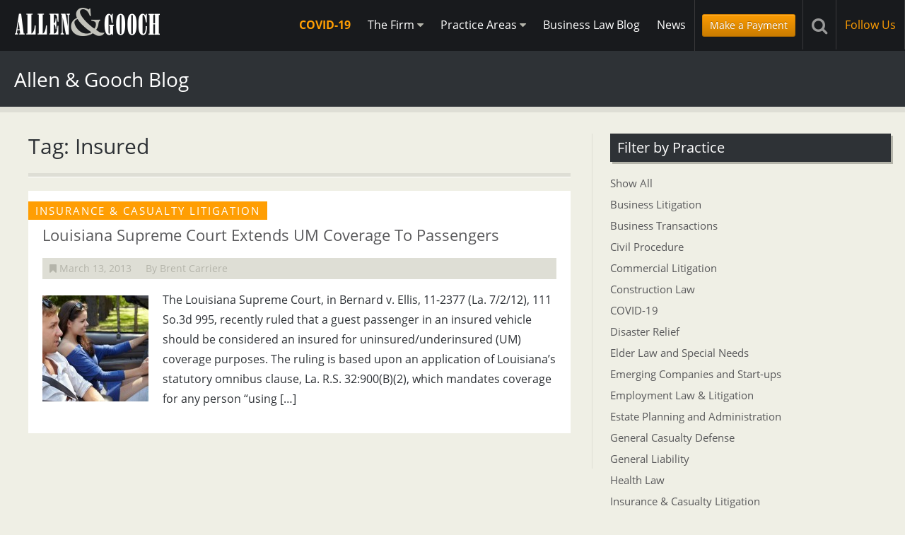

--- FILE ---
content_type: text/html; charset=UTF-8
request_url: https://www.allengooch.com/tag/insured/
body_size: 29984
content:
<!DOCTYPE html>
<html>
	<head>
	<meta charset="UTF-8" />
	<meta name="robots" content="noindex, nofollow" />	<meta name="viewport" content="width=device-width, initial-scale=1.0">
	
	
	
	<!-- Fav and touch icons -->
	<link rel="shortcut icon" href="https://www.allengooch.com/site/wp-content/themes/allengooch/favicon.ico">
	<link rel="apple-touch-icon-precomposed" sizes="144x144" href="https://www.allengooch.com/site/wp-content/themes/allengooch/assets/images/icons/apple-touch-icon-144-precomposed.png">
	<link rel="apple-touch-icon-precomposed" sizes="114x114" href="https://www.allengooch.com/site/wp-content/themes/allengooch/assets/images/icons/apple-touch-icon-114-precomposed.png">
	<link rel="apple-touch-icon-precomposed" sizes="72x72" href="https://www.allengooch.com/site/wp-content/themes/allengooch/assets/images/icons/apple-touch-icon-72-precomposed.png">
	
	<link rel="stylesheet" href="https://www.allengooch.com/site/wp-content/themes/allengooch/style.css?v=1.18">
	
	<!--[if IE 8]>
	<link rel="stylesheet" type="text/css" href="https://www.allengooch.com/site/wp-content/themes/allengooch/assets/css/ie8.css" />
	<![endif]-->

	<!--[if lt IE 9]>
	<script src="https://html5shiv.googlecode.com/svn/trunk/html5.js"></script>
	<script>window.html5 || document.write('<script src="https://www.allengooch.com/site/wp-content/themes/allengooch/assets/js/html5shiv.js"><\/script>')</script>
	<![endif]-->
	
	<script type="text/javascript" src="//use.typekit.net/tsa5pue.js"></script>
	<script type="text/javascript">try{Typekit.load();}catch(e){}</script>

	<meta name='robots' content='index, follow, max-image-preview:large, max-snippet:-1, max-video-preview:-1' />

	<!-- This site is optimized with the Yoast SEO plugin v26.8 - https://yoast.com/product/yoast-seo-wordpress/ -->
	<title>Insured Archives - Allen &amp; Gooch</title>
	<link rel="canonical" href="https://www.allengooch.com/tag/insured/" />
	<meta property="og:locale" content="en_US" />
	<meta property="og:type" content="article" />
	<meta property="og:title" content="Insured Archives - Allen &amp; Gooch" />
	<meta property="og:url" content="https://www.allengooch.com/tag/insured/" />
	<meta property="og:site_name" content="Allen &amp; Gooch" />
	<meta name="twitter:card" content="summary_large_image" />
	<meta name="twitter:site" content="@AllenandGooch" />
	<script type="application/ld+json" class="yoast-schema-graph">{"@context":"https://schema.org","@graph":[{"@type":"CollectionPage","@id":"https://www.allengooch.com/tag/insured/","url":"https://www.allengooch.com/tag/insured/","name":"Insured Archives - Allen &amp; Gooch","isPartOf":{"@id":"https://www.allengooch.com/#website"},"primaryImageOfPage":{"@id":"https://www.allengooch.com/tag/insured/#primaryimage"},"image":{"@id":"https://www.allengooch.com/tag/insured/#primaryimage"},"thumbnailUrl":"https://www.allengooch.com/site/wp-content/uploads/2013/03/um-coverage.jpg","inLanguage":"en-US"},{"@type":"ImageObject","inLanguage":"en-US","@id":"https://www.allengooch.com/tag/insured/#primaryimage","url":"https://www.allengooch.com/site/wp-content/uploads/2013/03/um-coverage.jpg","contentUrl":"https://www.allengooch.com/site/wp-content/uploads/2013/03/um-coverage.jpg","width":480,"height":321,"caption":"Two people in a car"},{"@type":"WebSite","@id":"https://www.allengooch.com/#website","url":"https://www.allengooch.com/","name":"Allen &amp; Gooch","description":"A Law Corporation","potentialAction":[{"@type":"SearchAction","target":{"@type":"EntryPoint","urlTemplate":"https://www.allengooch.com/?s={search_term_string}"},"query-input":{"@type":"PropertyValueSpecification","valueRequired":true,"valueName":"search_term_string"}}],"inLanguage":"en-US"}]}</script>
	<!-- / Yoast SEO plugin. -->


<link rel='dns-prefetch' href='//ajax.googleapis.com' />
		<!-- This site uses the Google Analytics by ExactMetrics plugin v8.11.1 - Using Analytics tracking - https://www.exactmetrics.com/ -->
		<!-- Note: ExactMetrics is not currently configured on this site. The site owner needs to authenticate with Google Analytics in the ExactMetrics settings panel. -->
					<!-- No tracking code set -->
				<!-- / Google Analytics by ExactMetrics -->
		<style id='wp-img-auto-sizes-contain-inline-css' type='text/css'>
img:is([sizes=auto i],[sizes^="auto," i]){contain-intrinsic-size:3000px 1500px}
/*# sourceURL=wp-img-auto-sizes-contain-inline-css */
</style>
<style id='wp-emoji-styles-inline-css' type='text/css'>

	img.wp-smiley, img.emoji {
		display: inline !important;
		border: none !important;
		box-shadow: none !important;
		height: 1em !important;
		width: 1em !important;
		margin: 0 0.07em !important;
		vertical-align: -0.1em !important;
		background: none !important;
		padding: 0 !important;
	}
/*# sourceURL=wp-emoji-styles-inline-css */
</style>
<style id='wp-block-library-inline-css' type='text/css'>
:root{--wp-block-synced-color:#7a00df;--wp-block-synced-color--rgb:122,0,223;--wp-bound-block-color:var(--wp-block-synced-color);--wp-editor-canvas-background:#ddd;--wp-admin-theme-color:#007cba;--wp-admin-theme-color--rgb:0,124,186;--wp-admin-theme-color-darker-10:#006ba1;--wp-admin-theme-color-darker-10--rgb:0,107,160.5;--wp-admin-theme-color-darker-20:#005a87;--wp-admin-theme-color-darker-20--rgb:0,90,135;--wp-admin-border-width-focus:2px}@media (min-resolution:192dpi){:root{--wp-admin-border-width-focus:1.5px}}.wp-element-button{cursor:pointer}:root .has-very-light-gray-background-color{background-color:#eee}:root .has-very-dark-gray-background-color{background-color:#313131}:root .has-very-light-gray-color{color:#eee}:root .has-very-dark-gray-color{color:#313131}:root .has-vivid-green-cyan-to-vivid-cyan-blue-gradient-background{background:linear-gradient(135deg,#00d084,#0693e3)}:root .has-purple-crush-gradient-background{background:linear-gradient(135deg,#34e2e4,#4721fb 50%,#ab1dfe)}:root .has-hazy-dawn-gradient-background{background:linear-gradient(135deg,#faaca8,#dad0ec)}:root .has-subdued-olive-gradient-background{background:linear-gradient(135deg,#fafae1,#67a671)}:root .has-atomic-cream-gradient-background{background:linear-gradient(135deg,#fdd79a,#004a59)}:root .has-nightshade-gradient-background{background:linear-gradient(135deg,#330968,#31cdcf)}:root .has-midnight-gradient-background{background:linear-gradient(135deg,#020381,#2874fc)}:root{--wp--preset--font-size--normal:16px;--wp--preset--font-size--huge:42px}.has-regular-font-size{font-size:1em}.has-larger-font-size{font-size:2.625em}.has-normal-font-size{font-size:var(--wp--preset--font-size--normal)}.has-huge-font-size{font-size:var(--wp--preset--font-size--huge)}.has-text-align-center{text-align:center}.has-text-align-left{text-align:left}.has-text-align-right{text-align:right}.has-fit-text{white-space:nowrap!important}#end-resizable-editor-section{display:none}.aligncenter{clear:both}.items-justified-left{justify-content:flex-start}.items-justified-center{justify-content:center}.items-justified-right{justify-content:flex-end}.items-justified-space-between{justify-content:space-between}.screen-reader-text{border:0;clip-path:inset(50%);height:1px;margin:-1px;overflow:hidden;padding:0;position:absolute;width:1px;word-wrap:normal!important}.screen-reader-text:focus{background-color:#ddd;clip-path:none;color:#444;display:block;font-size:1em;height:auto;left:5px;line-height:normal;padding:15px 23px 14px;text-decoration:none;top:5px;width:auto;z-index:100000}html :where(.has-border-color){border-style:solid}html :where([style*=border-top-color]){border-top-style:solid}html :where([style*=border-right-color]){border-right-style:solid}html :where([style*=border-bottom-color]){border-bottom-style:solid}html :where([style*=border-left-color]){border-left-style:solid}html :where([style*=border-width]){border-style:solid}html :where([style*=border-top-width]){border-top-style:solid}html :where([style*=border-right-width]){border-right-style:solid}html :where([style*=border-bottom-width]){border-bottom-style:solid}html :where([style*=border-left-width]){border-left-style:solid}html :where(img[class*=wp-image-]){height:auto;max-width:100%}:where(figure){margin:0 0 1em}html :where(.is-position-sticky){--wp-admin--admin-bar--position-offset:var(--wp-admin--admin-bar--height,0px)}@media screen and (max-width:600px){html :where(.is-position-sticky){--wp-admin--admin-bar--position-offset:0px}}
/*wp_block_styles_on_demand_placeholder:69712e70eb236*/
/*# sourceURL=wp-block-library-inline-css */
</style>
<style id='classic-theme-styles-inline-css' type='text/css'>
/*! This file is auto-generated */
.wp-block-button__link{color:#fff;background-color:#32373c;border-radius:9999px;box-shadow:none;text-decoration:none;padding:calc(.667em + 2px) calc(1.333em + 2px);font-size:1.125em}.wp-block-file__button{background:#32373c;color:#fff;text-decoration:none}
/*# sourceURL=/wp-includes/css/classic-themes.min.css */
</style>
<script type="text/javascript" src="https://ajax.googleapis.com/ajax/libs/jquery/1.9.1/jquery.min.js?ver=6.9" id="jquery-js"></script>
<link rel="https://api.w.org/" href="https://www.allengooch.com/wp-json/" /><link rel="alternate" title="JSON" type="application/json" href="https://www.allengooch.com/wp-json/wp/v2/tags/111" />			<!-- DO NOT COPY THIS SNIPPET! Start of Page Analytics Tracking for HubSpot WordPress plugin v11.3.37-->
			<script class="hsq-set-content-id" data-content-id="listing-page">
				var _hsq = _hsq || [];
				_hsq.push(["setContentType", "listing-page"]);
			</script>
			<!-- DO NOT COPY THIS SNIPPET! End of Page Analytics Tracking for HubSpot WordPress plugin -->
			</head>

<body>
<section id="social-dropdown">
	<div class="container-fluid">
		<ul>
			<li><a href="https://www.linkedin.com/company/allen-&-gooch-a-law-corporation" target="_blank"><i class="icon-linkedin"></i></a></li><li><a href="https://twitter.com/AllenandGooch" target="_blank"><i class="icon-twitter"></i></a></li><li><a href="https://www.allengooch.com/newsletter/" target="_blank"><i class="icon-envelope"></i></a></li>		</ul>
	</div>
</section>

<header>
	<section class="top">
		<div class="container-fluid" style="padding-right: 0;">
			<a href="https://www.allengooch.com" class="logo"><img src="https://www.allengooch.com/site/wp-content/themes/allengooch/assets/images/global/allen-gooch-logo.png" alt="Allen &amp; Gooch Logo"></a>
			<nav>
				<ul>
					<li class="visible-desktop"><a href="https://www.allengooch.com/covid-19" class="highlighted">COVID-19</a></li>
					<li class="visible-desktop"><a href="#nav-firm" class="nav-dropdown-toggle">The Firm <i class="icon-caret-down"></i></a></li>
					<li class="visible-desktop"><a href="#nav-practice" class="nav-dropdown-toggle">Practice Areas <i class="icon-caret-down"></i></a></li>
					<li class="visible-desktop"><a href="https://www.allengooch.com/blog">Business Law Blog</a></li>
					<li class="visible-desktop"><a href="https://www.allengooch.com/news">News</a></li>
					<li class="hidden-desktop"><a href="#" class="nav-toggle"><i class="icon-reorder"></i></a></li>
					<li class="visible-desktop has-btn"><a href="https://www.allengooch.com/the-firm/make-a-payment" class="btn btn-small btn-orange">Make a Payment</a></li>
					<li><a href="#" class="block search-toggle"><i class="icon-search"></i></a></li>
												<li class="visible-desktop">
								<a href="#" class="block follow" id="toggle-social">Follow Us</a>
							</li>
										</ul>
			</nav>
		</div>
	</section>
</header>


<div id="subnav">
	
	<!-- Search Form -->
	<section id="search-form" class="nav-dropdown">
	<div class="container-fluid">
		<form action="https://www.allengooch.com" id="searchform" method="get">
			<input type="text" id="s" name="s" value="" placeholder="Search Allen &amp; Gooch" />
			<button type="submit"><i class="icon-search"></i></button>
		</form>
	</div>
</section>
	<!-- Nav Dropdowns -->
	<section id="nav-firm" class="nav-dropdown">
		<div class="container-fluid">
			<ul>
				<li><a href="https://www.allengooch.com/the-firm">Firm Profile</a></li>
				<li><a href="https://www.allengooch.com/the-firm">Overview</a></li>
				<li><a href="https://www.allengooch.com/the-firm/attorneys/">Attorneys</a></li><li><a href="https://www.allengooch.com/the-firm/career-opportunities/">Career Opportunities</a></li><li><a href="https://www.allengooch.com/the-firm/make-a-payment/">Make A Payment</a></li>				<li><a href="https://www.allengooch.com/locations">Contact Us</a></li>
			</ul>
		</div>
	</section>

	<section id="nav-practice" class="nav-dropdown">
		<div class="container-fluid">
			<ul>
				<li><a href="https://www.allengooch.com/practice-areas">Our Practice Areas</a></li>
				<li><a href="https://www.allengooch.com/practice-areas">Unique Needs of Louisiana Businesses</a></li>
				<li><a href="https://www.allengooch.com/practice-areas/business-litigation/">Business Litigation</a></li><li><a href="https://www.allengooch.com/practice-areas/business-transactions/">Business Transactions</a></li><li><a href="https://www.allengooch.com/practice-areas/construction-law/">Construction Law</a></li><li><a href="https://www.allengooch.com/practice-areas/employment-law-litigation/">Employment Law & Litigation</a></li><li><a href="https://www.allengooch.com/practice-areas/insurance-casualty-litigation/">Insurance & Casualty Litigation</a></li><li><a href="https://www.allengooch.com/practice-areas/maritime-casualty/">Maritime Casualty</a></li><li><a href="https://www.allengooch.com/practice-areas/professional-liability/">Professional Liability</a></li><li><a href="https://www.allengooch.com/practice-areas/emerging-companies-startups/">Emerging Companies and Start-ups</a></li><li><a href="https://www.allengooch.com/practice-areas/taxation/">Taxation</a></li><li><a href="https://www.allengooch.com/practice-areas/estate-planning/">Estate Planning and Administration</a></li><li><a href="https://www.allengooch.com/practice-areas/workers-compensation/">Workers' Compensation</a></li>			</ul>
		</div>
	</section>

</div><!-- / Subnav -->

<!-- Mobile Nav -->
<nav class="hidden-desktop">
	<ul id="mobile-nav">
		<li><a href="#">The Firm</a>
			<ul>
				<li><a href="https://www.allengooch.com/the-firm">Overview</a></li>
				<li><a href="https://www.allengooch.com/the-firm/attorneys/">Attorneys</a></li><li><a href="https://www.allengooch.com/the-firm/career-opportunities/">Career Opportunities</a></li><li><a href="https://www.allengooch.com/the-firm/make-a-payment/">Make A Payment</a></li>				<li><a href="https://www.allengooch.com/practice-areas/alternative-dispute-resolution">Alternative Dispute Resolution</a></li>

				<li><a href="https://www.allengooch.com/locations">Contact Us</a></li>
			</ul>
		</li>
		<li><a href="#">Practice Areas</a>
			<ul>
				<li><a href="https://www.allengooch.com/practice-areas">Unique Needs of Louisiana Businesses</a></li>
				<li><a href="https://www.allengooch.com/practice-areas/business-litigation/">Business Litigation</a></li><li><a href="https://www.allengooch.com/practice-areas/business-transactions/">Business Transactions</a></li><li><a href="https://www.allengooch.com/practice-areas/construction-law/">Construction Law</a></li><li><a href="https://www.allengooch.com/practice-areas/employment-law-litigation/">Employment Law & Litigation</a></li><li><a href="https://www.allengooch.com/practice-areas/insurance-casualty-litigation/">Insurance & Casualty Litigation</a></li><li><a href="https://www.allengooch.com/practice-areas/maritime-casualty/">Maritime Casualty</a></li><li><a href="https://www.allengooch.com/practice-areas/professional-liability/">Professional Liability</a></li><li><a href="https://www.allengooch.com/practice-areas/emerging-companies-startups/">Emerging Companies and Start-ups</a></li><li><a href="https://www.allengooch.com/practice-areas/taxation/">Taxation</a></li><li><a href="https://www.allengooch.com/practice-areas/estate-planning/">Estate Planning and Administration</a></li><li><a href="https://www.allengooch.com/practice-areas/workers-compensation/">Workers' Compensation</a></li>			</ul>
		</li>
		<li class="blog"><a href="https://www.allengooch.com/blog">Blog</a></li>
		<li class="blog"><a href="https://www.allengooch.com/news">News</a></li>
		<li class="has-btn"><a href="https://www.allengooch.com/the-firm/make-a-payment" class="btn btn-orange btn-small">Make a Payment</a></li>
				<li>
			<ul class="social">
									<li><a href="https://www.linkedin.com/company/allen-&amp;-gooch-a-law-corporation" target="_blank"><i class="icon-linkedin"></i></a></li>
									<li><a href="https://twitter.com/AllenandGooch" target="_blank"><i class="icon-twitter"></i></a></li>
									<li><a href="https://www.allengooch.com/newsletter/" target="_blank"><i class="icon-envelope"></i></a></li>
							</ul>
		</li>
			</ul>
</nav>

<section class="print-logo" style="display:none;"><img src="https://www.allengooch.com/site/wp-content/themes/allengooch/assets/images/global/allen-gooch-logo-black.png" alt="Allen and Gooch Logo" /></section><section class="page-title">
	<div class="container-fluid">
		<h1>Allen &amp; Gooch Blog</h1>
	</div>
</section>

<div class="container-fluid">
	<section class="main blog">
		<h1 class="archive-title">Tag: Insured</h1>		
					
			<ul class="blog-listing">
							<li>
					<a href="https://www.allengooch.com/the-louisiana-supreme-court-extends-um-coverage-to-passengers/">
					<h4>Insurance &amp; Casualty Litigation</h4>					<h2>Louisiana Supreme Court Extends UM Coverage To Passengers</h2>					
					<ul>
						<li><i class="icon-bookmark"></i> March 13, 2013</li>
						<li>By Brent Carriere</li>
					</ul>
					<img width="150" height="150" src="https://www.allengooch.com/site/wp-content/uploads/2013/03/um-coverage-150x150.jpg" class="attachment-thumbnail size-thumbnail wp-post-image" alt="Two people in a car" decoding="async" srcset="https://www.allengooch.com/site/wp-content/uploads/2013/03/um-coverage-150x150.jpg 150w, https://www.allengooch.com/site/wp-content/uploads/2013/03/um-coverage-300x300.jpg 300w, https://www.allengooch.com/site/wp-content/uploads/2013/03/um-coverage-64x64.jpg 64w" sizes="(max-width: 150px) 100vw, 150px" />					<p>The Louisiana Supreme Court, in Bernard v. Ellis, 11-2377 (La. 7/2/12), 111 So.3d 995, recently ruled that a guest passenger in an insured vehicle should be considered an insured for uninsured/underinsured (UM) coverage purposes. The ruling is based upon an application of Louisiana&#8217;s statutory omnibus clause, La. R.S. 32:900(B)(2), which mandates coverage for any person &#8220;using [&hellip;]</p>
					<span><i class="icon-chevron-right"></i></span>
					</a>
				</li>
						</ul>

			<div class="pagination">
	</div>			
		</section><!-- / Main -->
	
	<aside>
		
		
		<section class="blog-categories">
			<h2>Filter by Practice</h2>
			<ul>
				<li><a href="https://www.allengooch.com/blog">Show All</a></li>
				<li class="cat-item cat-item-2"><a href="https://www.allengooch.com/practice-area/business-litigation/">Business Litigation</a>
</li>
	<li class="cat-item cat-item-3"><a href="https://www.allengooch.com/practice-area/business-transactions/">Business Transactions</a>
</li>
	<li class="cat-item cat-item-636"><a href="https://www.allengooch.com/practice-area/civil-procedure/">Civil Procedure</a>
</li>
	<li class="cat-item cat-item-749"><a href="https://www.allengooch.com/practice-area/commercial-litigation/">Commercial Litigation</a>
</li>
	<li class="cat-item cat-item-5"><a href="https://www.allengooch.com/practice-area/construction-law/">Construction Law</a>
</li>
	<li class="cat-item cat-item-794"><a href="https://www.allengooch.com/?page_id=3774">COVID-19</a>
</li>
	<li class="cat-item cat-item-793"><a href="https://www.allengooch.com/practice-area/disaster-relief/">Disaster Relief</a>
</li>
	<li class="cat-item cat-item-817"><a href="https://www.allengooch.com/practice-area/elder-law-and-special-needs/">Elder Law and Special Needs</a>
</li>
	<li class="cat-item cat-item-9"><a href="https://www.allengooch.com/practice-area/emerging-companies-startups/">Emerging Companies and Start-ups</a>
</li>
	<li class="cat-item cat-item-6"><a href="https://www.allengooch.com/practice-area/employment-law-litigation/">Employment Law &amp; Litigation</a>
</li>
	<li class="cat-item cat-item-15"><a href="https://www.allengooch.com/practice-area/estate-planning/">Estate Planning and Administration</a>
</li>
	<li class="cat-item cat-item-737"><a href="https://www.allengooch.com/practice-area/general-casualty-defense/">General Casualty Defense</a>
</li>
	<li class="cat-item cat-item-629"><a href="https://www.allengooch.com/practice-area/general-liability/">General Liability</a>
</li>
	<li class="cat-item cat-item-394"><a href="https://www.allengooch.com/practice-area/health/">Health Law</a>
</li>
	<li class="cat-item cat-item-4"><a href="https://www.allengooch.com/practice-area/insurance-casualty-litigation/">Insurance &amp; Casualty Litigation</a>
</li>
	<li class="cat-item cat-item-748"><a href="https://www.allengooch.com/practice-area/lhwca-litigation/">LHWCA Litigation</a>
</li>
	<li class="cat-item cat-item-7"><a href="https://www.allengooch.com/practice-area/maritime-casualty/">Maritime Casualty</a>
</li>
	<li class="cat-item cat-item-730"><a href="https://www.allengooch.com/practice-area/private-parochial-school-law/">Private/Parochial School Law</a>
</li>
	<li class="cat-item cat-item-735"><a href="https://www.allengooch.com/practice-area/products-liability/">Products Liability</a>
</li>
	<li class="cat-item cat-item-8"><a href="https://www.allengooch.com/practice-area/professional-liability/">Professional Liability</a>
</li>
	<li class="cat-item cat-item-732"><a href="https://www.allengooch.com/practice-area/siu-and-fraud-investigation/">Special Investigative Unit (SIU) &amp; Fraud Investigation</a>
</li>
	<li class="cat-item cat-item-818"><a href="https://www.allengooch.com/practice-area/successions/">Successions</a>
</li>
	<li class="cat-item cat-item-10"><a href="https://www.allengooch.com/practice-area/taxation/">Taxation</a>
</li>
	<li class="cat-item cat-item-736"><a href="https://www.allengooch.com/practice-area/tractor-trailer-motor-vehicle-accidents/">Tractor Trailer &amp; Motor Vehicle Accidents</a>
</li>
	<li class="cat-item cat-item-16"><a href="https://www.allengooch.com/practice-area/workers-compensation/">Workers&#039; Compensation</a>
</li>
			</ul>
		</section>
		
		<section class="latest-news">
	<h2>Latest Allen &amp; Gooch News</h2>
	<ul>
					<li>
				<a href="https://www.allengooch.com/news/mark-verret-legislator-of-the-year/">
					August 29, 2024					<strong>Mark Verret Legislator of the Year</strong>
				</a>
			</li>
					<li>
				<a href="https://www.allengooch.com/news/eric-waltner-presenter-at-2022-lasie-31st-annual-meeting-workers-comp-conference/">
					November 2, 2022					<strong>Eric Waltner Presenter at 2022 LASIE 31st Annual Meeting &#038; Workers&#8217; Comp Conference</strong>
				</a>
			</li>
					<li>
				<a href="https://www.allengooch.com/news/randall-k-theunissen-inducted-into-international-academy-of-trial-lawyers/">
					November 1, 2022					<strong>Randall K. Theunissen Inducted into International Academy of Trial Lawyers</strong>
				</a>
			</li>
					<li>
				<a href="https://www.allengooch.com/news/ruling-paves-way-for-retroactive-forfeiture/">
					June 26, 2020					<strong>Ruling Paves Way for Retroactive Forfeiture</strong>
				</a>
			</li>
			</ul>
</section>
	</aside>
	
	
	
</div><!-- Container -->

<footer>
    <section class="top">
		<div class="container-fluid">
			<section class="footer-locations">
								<p>
					<strong>
						<a href="https://www.allengooch.com/locations/lafayette/">
							Lafayette <i class="icon-map-marker"></i>
						</a>
					</strong>
					2000 Kaliste Saloom Rd<br />
					Suite 400<br />					Lafayette, Louisiana 70508<br />					Phone: (337) 291-1000 <br>Toll Free: (866) 740 -7600 <br />
					Fax: (337) 291-1200				</p>
								<p>
					<strong>
						<a href="https://www.allengooch.com/locations/new-orleans/">
							New Orleans <i class="icon-map-marker"></i>
						</a>
					</strong>
					301 N Columbia Street<br />
					2nd Floor<br />					Covington, Louisiana 70433<br />					Phone: (504) 836-5200<br />
					Fax: (504) 836-5205				</p>
							</section>
			
			<section class="footer-buttons">
								<span class="newsletter">
					<a href="https://www.allengooch.com/newsletter"><i class="icon-envelope"></i> Sign Up for Our Newsletter</a>
				</span>
												<span class="brochure">
					<a href="https://www.allengooch.com/site/wp-content/uploads/2025/03/Allen-Gooch-Law-Corporation-Brochure.pdf"><i class="icon-file"></i> Download Our Brochure</a>
				</span>
							</section>
		</div>
	</section>
	
	<section class="bottom">
		<div class="container-fluid">
			<ul>
															<li><a href="https://www.linkedin.com/company/allen-&-gooch-a-law-corporation" target="_blank"><i class="icon-linkedin"></i></a></li>
											<li><a href="https://twitter.com/AllenandGooch" target="_blank"><i class="icon-twitter"></i></a></li>
											<li><a href="https://www.allengooch.com/newsletter/" target="_blank"><i class="icon-envelope"></i></a></li>
												</ul>
			<p>&copy; 2026 Allen &amp; Gooch, A Law Corporation. All rights reserved. <a href="https://www.allengooch.com/privacy-policy">Privacy.</a></p>
		</div>
	</section>
</footer>
	
	<script type="speculationrules">
{"prefetch":[{"source":"document","where":{"and":[{"href_matches":"/*"},{"not":{"href_matches":["/site/wp-*.php","/site/wp-admin/*","/site/wp-content/uploads/*","/site/wp-content/*","/site/wp-content/plugins/*","/site/wp-content/themes/allengooch/*","/*\\?(.+)"]}},{"not":{"selector_matches":"a[rel~=\"nofollow\"]"}},{"not":{"selector_matches":".no-prefetch, .no-prefetch a"}}]},"eagerness":"conservative"}]}
</script>
<script type="text/javascript" src="https://www.allengooch.com/site/wp-content/themes/allengooch/assets/js/scripts.min.js?ver=1.0" id="scripts-js"></script>
<script id="wp-emoji-settings" type="application/json">
{"baseUrl":"https://s.w.org/images/core/emoji/17.0.2/72x72/","ext":".png","svgUrl":"https://s.w.org/images/core/emoji/17.0.2/svg/","svgExt":".svg","source":{"concatemoji":"https://www.allengooch.com/site/wp-includes/js/wp-emoji-release.min.js?ver=6.9"}}
</script>
<script type="module">
/* <![CDATA[ */
/*! This file is auto-generated */
const a=JSON.parse(document.getElementById("wp-emoji-settings").textContent),o=(window._wpemojiSettings=a,"wpEmojiSettingsSupports"),s=["flag","emoji"];function i(e){try{var t={supportTests:e,timestamp:(new Date).valueOf()};sessionStorage.setItem(o,JSON.stringify(t))}catch(e){}}function c(e,t,n){e.clearRect(0,0,e.canvas.width,e.canvas.height),e.fillText(t,0,0);t=new Uint32Array(e.getImageData(0,0,e.canvas.width,e.canvas.height).data);e.clearRect(0,0,e.canvas.width,e.canvas.height),e.fillText(n,0,0);const a=new Uint32Array(e.getImageData(0,0,e.canvas.width,e.canvas.height).data);return t.every((e,t)=>e===a[t])}function p(e,t){e.clearRect(0,0,e.canvas.width,e.canvas.height),e.fillText(t,0,0);var n=e.getImageData(16,16,1,1);for(let e=0;e<n.data.length;e++)if(0!==n.data[e])return!1;return!0}function u(e,t,n,a){switch(t){case"flag":return n(e,"\ud83c\udff3\ufe0f\u200d\u26a7\ufe0f","\ud83c\udff3\ufe0f\u200b\u26a7\ufe0f")?!1:!n(e,"\ud83c\udde8\ud83c\uddf6","\ud83c\udde8\u200b\ud83c\uddf6")&&!n(e,"\ud83c\udff4\udb40\udc67\udb40\udc62\udb40\udc65\udb40\udc6e\udb40\udc67\udb40\udc7f","\ud83c\udff4\u200b\udb40\udc67\u200b\udb40\udc62\u200b\udb40\udc65\u200b\udb40\udc6e\u200b\udb40\udc67\u200b\udb40\udc7f");case"emoji":return!a(e,"\ud83e\u1fac8")}return!1}function f(e,t,n,a){let r;const o=(r="undefined"!=typeof WorkerGlobalScope&&self instanceof WorkerGlobalScope?new OffscreenCanvas(300,150):document.createElement("canvas")).getContext("2d",{willReadFrequently:!0}),s=(o.textBaseline="top",o.font="600 32px Arial",{});return e.forEach(e=>{s[e]=t(o,e,n,a)}),s}function r(e){var t=document.createElement("script");t.src=e,t.defer=!0,document.head.appendChild(t)}a.supports={everything:!0,everythingExceptFlag:!0},new Promise(t=>{let n=function(){try{var e=JSON.parse(sessionStorage.getItem(o));if("object"==typeof e&&"number"==typeof e.timestamp&&(new Date).valueOf()<e.timestamp+604800&&"object"==typeof e.supportTests)return e.supportTests}catch(e){}return null}();if(!n){if("undefined"!=typeof Worker&&"undefined"!=typeof OffscreenCanvas&&"undefined"!=typeof URL&&URL.createObjectURL&&"undefined"!=typeof Blob)try{var e="postMessage("+f.toString()+"("+[JSON.stringify(s),u.toString(),c.toString(),p.toString()].join(",")+"));",a=new Blob([e],{type:"text/javascript"});const r=new Worker(URL.createObjectURL(a),{name:"wpTestEmojiSupports"});return void(r.onmessage=e=>{i(n=e.data),r.terminate(),t(n)})}catch(e){}i(n=f(s,u,c,p))}t(n)}).then(e=>{for(const n in e)a.supports[n]=e[n],a.supports.everything=a.supports.everything&&a.supports[n],"flag"!==n&&(a.supports.everythingExceptFlag=a.supports.everythingExceptFlag&&a.supports[n]);var t;a.supports.everythingExceptFlag=a.supports.everythingExceptFlag&&!a.supports.flag,a.supports.everything||((t=a.source||{}).concatemoji?r(t.concatemoji):t.wpemoji&&t.twemoji&&(r(t.twemoji),r(t.wpemoji)))});
//# sourceURL=https://www.allengooch.com/site/wp-includes/js/wp-emoji-loader.min.js
/* ]]> */
</script>
	
	<script type="text/javascript">

  var _gaq = _gaq || [];
  _gaq.push(['_setAccount', 'UA-15218514-1']);
  _gaq.push(['_trackPageview']);

  (function() {
    var ga = document.createElement('script'); ga.type = 'text/javascript'; ga.async = true;
    ga.src = ('https:' == document.location.protocol ? 'https://ssl' : 'http://www') + '.google-analytics.com/ga.js';
    var s = document.getElementsByTagName('script')[0]; s.parentNode.insertBefore(ga, s);
  })();

</script>	
</body>

</html>


--- FILE ---
content_type: text/javascript
request_url: https://www.allengooch.com/site/wp-content/themes/allengooch/assets/js/scripts.min.js?ver=1.0
body_size: 51283
content:
function load_masonry(){$("#masonry").imagesLoaded(function(){$("#masonry").masonry({itemSelector:".item",isResizable:!0,isAnimated:!0,columnWidth:function(t){return t/3}})});var t=$("#masonry").height();$(".loader").height(t),$("div.loader").hide(),$("#masonry").removeClass("loading"),$("#all-btn").show()}!function(r,m){"use strict";var s,a=m.event;a.special.smartresize={setup:function(){m(this).bind("resize",a.special.smartresize.handler)},teardown:function(){m(this).unbind("resize",a.special.smartresize.handler)},handler:function(t,e){var i=this,n=arguments;t.type="smartresize",s&&clearTimeout(s),s=setTimeout(function(){a.dispatch.apply(i,n)},"execAsap"===e?0:100)}},m.fn.smartresize=function(t){return t?this.bind("smartresize",t):this.trigger("smartresize",["execAsap"])},m.Mason=function(t,e){this.element=m(e),this._create(t),this._init()},m.Mason.settings={isResizable:!0,isAnimated:!1,animationOptions:{queue:!1,duration:500},gutterWidth:0,isRTL:!1,isFitWidth:!1,containerStyle:{position:"relative"}},m.Mason.prototype={_filterFindBricks:function(t){var e=this.options.itemSelector;return e?t.filter(e).add(t.find(e)):t},_getBricks:function(t){return this._filterFindBricks(t).css({position:"absolute"}).addClass("masonry-brick")},_create:function(t){this.options=m.extend(!0,{},m.Mason.settings,t),this.styleQueue=[];var e=this.element[0].style;this.originalStyle={height:e.height||""};var i=this.options.containerStyle;for(var n in i)this.originalStyle[n]=e[n]||"";this.element.css(i),this.horizontalDirection=this.options.isRTL?"right":"left";var s=this.element.css("padding-"+this.horizontalDirection),a=this.element.css("padding-top");this.offset={x:s?parseInt(s,10):0,y:a?parseInt(a,10):0},this.isFluid=this.options.columnWidth&&"function"==typeof this.options.columnWidth;var o=this;setTimeout(function(){o.element.addClass("masonry")},0),this.options.isResizable&&m(r).bind("smartresize.masonry",function(){o.resize()}),this.reloadItems()},_init:function(t){this._getColumns(),this._reLayout(t)},option:function(t,e){m.isPlainObject(t)&&(this.options=m.extend(!0,this.options,t))},layout:function(t,e){for(var i=0,n=t.length;i<n;i++)this._placeBrick(t[i]);var s={};if(s.height=Math.max.apply(Math,this.colYs),this.options.isFitWidth){var a=0;for(i=this.cols;--i&&0===this.colYs[i];)a++;s.width=(this.cols-a)*this.columnWidth-this.options.gutterWidth}this.styleQueue.push({$el:this.element,style:s});var o,r=this.isLaidOut&&this.options.isAnimated?"animate":"css",l=this.options.animationOptions;for(i=0,n=this.styleQueue.length;i<n;i++)(o=this.styleQueue[i]).$el[r](o.style,l);this.styleQueue=[],e&&e.call(t),this.isLaidOut=!0},_getColumns:function(){var t=(this.options.isFitWidth?this.element.parent():this.element).width();this.columnWidth=this.isFluid?this.options.columnWidth(t):this.options.columnWidth||this.$bricks.outerWidth(!0)||t,this.columnWidth+=this.options.gutterWidth,this.cols=Math.floor((t+this.options.gutterWidth)/this.columnWidth),this.cols=Math.max(this.cols,1)},_placeBrick:function(t){var e,i,n,s,a,o=m(t);if(e=Math.ceil(o.outerWidth(!0)/this.columnWidth),1===(e=Math.min(e,this.cols)))n=this.colYs;else for(i=this.cols+1-e,n=[],a=0;a<i;a++)s=this.colYs.slice(a,a+e),n[a]=Math.max.apply(Math,s);for(var r=Math.min.apply(Math,n),l=0,c=0,d=n.length;c<d;c++)if(n[c]===r){l=c;break}var u={top:r+this.offset.y};u[this.horizontalDirection]=this.columnWidth*l+this.offset.x,this.styleQueue.push({$el:o,style:u});var h=r+o.outerHeight(!0),p=this.cols+1-d;for(c=0;c<p;c++)this.colYs[l+c]=h},resize:function(){var t=this.cols;this._getColumns(),!this.isFluid&&this.cols===t||this._reLayout()},_reLayout:function(t){var e=this.cols;for(this.colYs=[];e--;)this.colYs.push(0);this.layout(this.$bricks,t)},reloadItems:function(){this.$bricks=this._getBricks(this.element.children())},reload:function(t){this.reloadItems(),this._init(t)},appended:function(t,e,i){if(e){this._filterFindBricks(t).css({top:this.element.height()});var n=this;setTimeout(function(){n._appended(t,i)},1)}else this._appended(t,i)},_appended:function(t,e){var i=this._getBricks(t);this.$bricks=this.$bricks.add(i),this.layout(i,e)},remove:function(t){this.$bricks=this.$bricks.not(t),t.remove()},destroy:function(){this.$bricks.removeClass("masonry-brick").each(function(){this.style.position="",this.style.top="",this.style.left=""});var t=this.element[0].style;for(var e in this.originalStyle)t[e]=this.originalStyle[e];this.element.unbind(".masonry").removeClass("masonry").removeData("masonry"),m(r).unbind(".masonry")}},m.fn.imagesLoaded=function(t){function n(){t.call(e,s)}var e=this,s=e.find("img").add(e.filter("img")),a=s.length,o="[data-uri]",r=[];return a||n(),s.bind("load.imagesLoaded error.imagesLoaded",function t(e){var i=e.target;i.src!==o&&-1===m.inArray(i,r)&&(r.push(i),--a<=0&&(setTimeout(n),s.unbind(".imagesLoaded",t)))}).each(function(){var t=this.src;this.src=o,this.src=t}),e};function n(t){r.console&&r.console.error(t)}m.fn.masonry=function(e){if("string"==typeof e){var i=Array.prototype.slice.call(arguments,1);this.each(function(){var t=m.data(this,"masonry");t?m.isFunction(t[e])&&"_"!==e.charAt(0)?t[e].apply(t,i):n("no such method '"+e+"' for masonry instance"):n("cannot call methods on masonry prior to initialization; attempted to call method '"+e+"'")})}else this.each(function(){var t=m.data(this,"masonry");t?(t.option(e||{}),t._init()):m.data(this,"masonry",new m.Mason(e,this))});return this}}(window,jQuery),function(v){v.fn.anystretch=function(h,p,m){var f=!this.selector.length;return this.each(function(t){var s,e,i,n,a,o=v(this),r=f?v(".anystretch"):o.children(".anystretch"),l=r.data("settings")||{positionX:"center",positionY:"center",speed:0,elPosition:"relative",dataName:"stretch"};r.data("settings");return p&&"object"==typeof p&&v.extend(l,p),p&&"function"==typeof p&&(m=p),v(document).ready(function(){if(h||1<=o.length){var t;f||o.css({position:l.elPosition,background:"none"}),0==r.length?r=v("<div />").attr("class","anystretch").css({left:0,top:0,position:f?"fixed":"absolute",overflow:"hidden",zIndex:f?-999999:-999998,margin:0,padding:0,height:"100%",width:"100%"}):r.find("img").addClass("deleteable"),t=v("<img />").css({position:"absolute",display:"none",margin:0,padding:0,border:"none",zIndex:-999999}).bind("load",function(t){var e,i,n=v(this);n.css({width:"auto",height:"auto"}),e=this.width||v(t.target).width(),i=this.height||v(t.target).height(),s=e/i,c(function(){n.fadeIn(l.speed,function(){r.find(".deleteable").remove(),"function"==typeof m&&m()})})}).appendTo(r),0==o.children(".anystretch").length&&(f?v("body").append(r):o.append(r)),r.data("settings",l);var e="";if(h)e=h;else{if(!o.data(l.dataName))return;e=o.data(l.dataName)}t.attr("src",e),v(window).resize(c)}}),this;function c(t){try{a={left:0,top:0},e=d(),(i=e/s)>=u()?(n=(i-u())/2,"center"==l.positionY||l.centeredY?v.extend(a,{top:"-"+n+"px"}):"bottom"==l.positionY&&v.extend(a,{top:"auto",bottom:"0px"})):(i=u(),n=((e=i*s)-d())/2,"center"==l.positionX||l.centeredX?v.extend(a,{left:"-"+n+"px"}):"right"==l.positionX&&v.extend(a,{left:"auto",right:"0px"})),r.children("img:not(.deleteable)").width(e).height(i).filter("img").css(a)}catch(t){}"function"==typeof t&&t()}function d(){return f?o.width():o.innerWidth()}function u(){return f?o.height():o.innerHeight()}})},v.anystretch=function(t,e,i){("onorientationchange"in window?v(document):v(window)).anystretch(t,e,i)}}(jQuery),function(s){s.InFieldLabels=function(t,e,i){var n=this;n.$label=s(t),n.label=t,n.$field=s(e),n.field=e,n.$label.data("InFieldLabels",n),n.showing=!0,n.init=function(){n.options=s.extend({},s.InFieldLabels.defaultOptions,i),""!=n.$field.val()&&(n.$label.hide(),n.showing=!1),n.$field.focus(function(){n.fadeOnFocus()}).blur(function(){n.checkForEmpty(!0)}).bind("keydown.infieldlabel",function(t){n.hideOnChange(t)}).change(function(t){n.checkForEmpty()}).bind("onPropertyChange",function(){n.checkForEmpty()})},n.fadeOnFocus=function(){n.showing&&n.setOpacity(n.options.fadeOpacity)},n.setOpacity=function(t){n.$label.stop().animate({opacity:t},n.options.fadeDuration),n.showing=0<t},n.checkForEmpty=function(t){""==n.$field.val()?(n.prepForShow(),n.setOpacity(t?1:n.options.fadeOpacity)):n.setOpacity(0)},n.prepForShow=function(t){n.showing||(n.$label.css({opacity:0}).show(),n.$field.bind("keydown.infieldlabel",function(t){n.hideOnChange(t)}))},n.hideOnChange=function(t){16!=t.keyCode&&9!=t.keyCode&&(n.showing&&(n.$label.hide(),n.showing=!1),n.$field.unbind("keydown.infieldlabel"))},n.init()},s.InFieldLabels.defaultOptions={fadeOpacity:.5,fadeDuration:300},s.fn.inFieldLabels=function(i){return this.each(function(){var t=s(this).attr("for");if(t){var e=s("input#"+t+"[type='text'],input#"+t+"[type='password'],textarea#"+t);0!=e.length&&new s.InFieldLabels(this,e[0],i)}})}}(jQuery),function(C){C.flexslider=function(p,t){var m=C(p);m.vars=C.extend({},C.flexslider.defaults,t);var e,d=m.vars.namespace,f=window.navigator&&window.navigator.msPointerEnabled&&window.MSGesture,u=("ontouchstart"in window||f||window.DocumentTouch&&document instanceof DocumentTouch)&&m.vars.touch,o="click touchend MSPointerUp",r="",v="vertical"===m.vars.direction,g=m.vars.reverse,y=0<m.vars.itemWidth,w="fade"===m.vars.animation,h=""!==m.vars.asNavFor,b={};C.data(p,"flexslider",m),b={init:function(){m.animating=!1,m.currentSlide=parseInt(m.vars.startAt?m.vars.startAt:0),isNaN(m.currentSlide)&&(m.currentSlide=0),m.animatingTo=m.currentSlide,m.atEnd=0===m.currentSlide||m.currentSlide===m.last,m.containerSelector=m.vars.selector.substr(0,m.vars.selector.search(" ")),m.slides=C(m.vars.selector,m),m.container=C(m.containerSelector,m),m.count=m.slides.length,m.syncExists=0<C(m.vars.sync).length,"slide"===m.vars.animation&&(m.vars.animation="swing"),m.prop=v?"top":"marginLeft",m.args={},m.manualPause=!1,m.stopped=!1,m.started=!1,m.startTimeout=null,m.transitions=!m.vars.video&&!w&&m.vars.useCSS&&function(){var t=document.createElement("div"),e=["perspectiveProperty","WebkitPerspective","MozPerspective","OPerspective","msPerspective"];for(var i in e)if(void 0!==t.style[e[i]])return m.pfx=e[i].replace("Perspective","").toLowerCase(),m.prop="-"+m.pfx+"-transform",!0;return!1}(),""!==m.vars.controlsContainer&&(m.controlsContainer=0<C(m.vars.controlsContainer).length&&C(m.vars.controlsContainer)),""!==m.vars.manualControls&&(m.manualControls=0<C(m.vars.manualControls).length&&C(m.vars.manualControls)),m.vars.randomize&&(m.slides.sort(function(){return Math.round(Math.random())-.5}),m.container.empty().append(m.slides)),m.doMath(),m.setup("init"),m.vars.controlNav&&b.controlNav.setup(),m.vars.directionNav&&b.directionNav.setup(),m.vars.keyboard&&(1===C(m.containerSelector).length||m.vars.multipleKeyboard)&&C(document).bind("keyup",function(t){var e=t.keyCode;if(!m.animating&&(39===e||37===e)){var i=39===e?m.getTarget("next"):37===e&&m.getTarget("prev");m.flexAnimate(i,m.vars.pauseOnAction)}}),m.vars.mousewheel&&m.bind("mousewheel",function(t,e,i,n){t.preventDefault();var s=e<0?m.getTarget("next"):m.getTarget("prev");m.flexAnimate(s,m.vars.pauseOnAction)}),m.vars.pausePlay&&b.pausePlay.setup(),m.vars.slideshow&&m.vars.pauseInvisible&&b.pauseInvisible.init(),m.vars.slideshow&&(m.vars.pauseOnHover&&m.hover(function(){m.manualPlay||m.manualPause||m.pause()},function(){m.manualPause||m.manualPlay||m.stopped||m.play()}),m.vars.pauseInvisible&&b.pauseInvisible.isHidden()||(0<m.vars.initDelay?m.startTimeout=setTimeout(m.play,m.vars.initDelay):m.play())),h&&b.asNav.setup(),u&&m.vars.touch&&b.touch(),(!w||w&&m.vars.smoothHeight)&&C(window).bind("resize orientationchange focus",b.resize),m.find("img").attr("draggable","false"),setTimeout(function(){m.vars.start(m)},200)},asNav:{setup:function(){m.asNav=!0,m.animatingTo=Math.floor(m.currentSlide/m.move),m.currentItem=m.currentSlide,m.slides.removeClass(d+"active-slide").eq(m.currentItem).addClass(d+"active-slide"),f?(p._slider=m).slides.each(function(){var t=this;t._gesture=new MSGesture,(t._gesture.target=t).addEventListener("MSPointerDown",function(t){t.preventDefault(),t.currentTarget._gesture&&t.currentTarget._gesture.addPointer(t.pointerId)},!1),t.addEventListener("MSGestureTap",function(t){t.preventDefault();var e=C(this),i=e.index();C(m.vars.asNavFor).data("flexslider").animating||e.hasClass("active")||(m.direction=m.currentItem<i?"next":"prev",m.flexAnimate(i,m.vars.pauseOnAction,!1,!0,!0))})}):m.slides.click(function(t){t.preventDefault();var e=C(this),i=e.index();e.offset().left-C(m).scrollLeft()<=0&&e.hasClass(d+"active-slide")?m.flexAnimate(m.getTarget("prev"),!0):C(m.vars.asNavFor).data("flexslider").animating||e.hasClass(d+"active-slide")||(m.direction=m.currentItem<i?"next":"prev",m.flexAnimate(i,m.vars.pauseOnAction,!1,!0,!0))})}},controlNav:{setup:function(){m.manualControls?b.controlNav.setupManual():b.controlNav.setupPaging()},setupPaging:function(){var t,e,i="thumbnails"===m.vars.controlNav?"control-thumbs":"control-paging",n=1;if(m.controlNavScaffold=C('<ol class="'+d+"control-nav "+d+i+'"></ol>'),1<m.pagingCount)for(var s=0;s<m.pagingCount;s++){if(e=m.slides.eq(s),t="thumbnails"===m.vars.controlNav?'<img src="'+e.attr("data-thumb")+'"/>':"<a>"+n+"</a>","thumbnails"===m.vars.controlNav&&!0===m.vars.thumbCaptions){var a=e.attr("data-thumbcaption");""!=a&&null!=a&&(t+='<span class="'+d+'caption">'+a+"</span>")}m.controlNavScaffold.append("<li>"+t+"</li>"),n++}m.controlsContainer?C(m.controlsContainer).append(m.controlNavScaffold):m.append(m.controlNavScaffold),b.controlNav.set(),b.controlNav.active(),m.controlNavScaffold.delegate("a, img",o,function(t){if(t.preventDefault(),""===r||r===t.type){var e=C(this),i=m.controlNav.index(e);e.hasClass(d+"active")||(m.direction=i>m.currentSlide?"next":"prev",m.flexAnimate(i,m.vars.pauseOnAction))}""===r&&(r=t.type),b.setToClearWatchedEvent()})},setupManual:function(){m.controlNav=m.manualControls,b.controlNav.active(),m.controlNav.bind(o,function(t){if(t.preventDefault(),""===r||r===t.type){var e=C(this),i=m.controlNav.index(e);e.hasClass(d+"active")||(i>m.currentSlide?m.direction="next":m.direction="prev",m.flexAnimate(i,m.vars.pauseOnAction))}""===r&&(r=t.type),b.setToClearWatchedEvent()})},set:function(){var t="thumbnails"===m.vars.controlNav?"img":"a";m.controlNav=C("."+d+"control-nav li "+t,m.controlsContainer?m.controlsContainer:m)},active:function(){m.controlNav.removeClass(d+"active").eq(m.animatingTo).addClass(d+"active")},update:function(t,e){1<m.pagingCount&&"add"===t?m.controlNavScaffold.append(C("<li><a>"+m.count+"</a></li>")):1===m.pagingCount?m.controlNavScaffold.find("li").remove():m.controlNav.eq(e).closest("li").remove(),b.controlNav.set(),1<m.pagingCount&&m.pagingCount!==m.controlNav.length?m.update(e,t):b.controlNav.active()}},directionNav:{setup:function(){var t=C('<ul class="'+d+'direction-nav"><li><a class="'+d+'prev" href="#">'+m.vars.prevText+'</a></li><li><a class="'+d+'next" href="#">'+m.vars.nextText+"</a></li></ul>");m.controlsContainer?(C(m.controlsContainer).append(t),m.directionNav=C("."+d+"direction-nav li a",m.controlsContainer)):(m.append(t),m.directionNav=C("."+d+"direction-nav li a",m)),b.directionNav.update(),m.directionNav.bind(o,function(t){var e;t.preventDefault(),""!==r&&r!==t.type||(e=C(this).hasClass(d+"next")?m.getTarget("next"):m.getTarget("prev"),m.flexAnimate(e,m.vars.pauseOnAction)),""===r&&(r=t.type),b.setToClearWatchedEvent()})},update:function(){var t=d+"disabled";1===m.pagingCount?m.directionNav.addClass(t).attr("tabindex","-1"):m.vars.animationLoop?m.directionNav.removeClass(t).removeAttr("tabindex"):0===m.animatingTo?m.directionNav.removeClass(t).filter("."+d+"prev").addClass(t).attr("tabindex","-1"):m.animatingTo===m.last?m.directionNav.removeClass(t).filter("."+d+"next").addClass(t).attr("tabindex","-1"):m.directionNav.removeClass(t).removeAttr("tabindex")}},pausePlay:{setup:function(){var t=C('<div class="'+d+'pauseplay"><a></a></div>');m.controlsContainer?(m.controlsContainer.append(t),m.pausePlay=C("."+d+"pauseplay a",m.controlsContainer)):(m.append(t),m.pausePlay=C("."+d+"pauseplay a",m)),b.pausePlay.update(m.vars.slideshow?d+"pause":d+"play"),m.pausePlay.bind(o,function(t){t.preventDefault(),""!==r&&r!==t.type||(C(this).hasClass(d+"pause")?(m.manualPause=!0,m.manualPlay=!1,m.pause()):(m.manualPause=!1,m.manualPlay=!0,m.play())),""===r&&(r=t.type),b.setToClearWatchedEvent()})},update:function(t){"play"===t?m.pausePlay.removeClass(d+"pause").addClass(d+"play").html(m.vars.playText):m.pausePlay.removeClass(d+"play").addClass(d+"pause").html(m.vars.pauseText)}},touch:function(){var s,a,o,r,l,c,d=!1,e=0,i=0,u=0;if(f){p.style.msTouchAction="none",p._gesture=new MSGesture,(p._gesture.target=p).addEventListener("MSPointerDown",function(t){t.stopPropagation(),m.animating?t.preventDefault():(m.pause(),p._gesture.addPointer(t.pointerId),u=0,r=v?m.h:m.w,c=Number(new Date),o=y&&g&&m.animatingTo===m.last?0:y&&g?m.limit-(m.itemW+m.vars.itemMargin)*m.move*m.animatingTo:y&&m.currentSlide===m.last?m.limit:y?(m.itemW+m.vars.itemMargin)*m.move*m.currentSlide:g?(m.last-m.currentSlide+m.cloneOffset)*r:(m.currentSlide+m.cloneOffset)*r)},!1),p._slider=m,p.addEventListener("MSGestureChange",function(t){t.stopPropagation();var e=t.target._slider;if(!e)return;var i=-t.translationX,n=-t.translationY;if(l=u+=v?n:i,d=v?Math.abs(u)<Math.abs(-i):Math.abs(u)<Math.abs(-n),t.detail===t.MSGESTURE_FLAG_INERTIA)return void setImmediate(function(){p._gesture.stop()});(!d||500<Number(new Date)-c)&&(t.preventDefault(),!w&&e.transitions&&(e.vars.animationLoop||(l=u/(0===e.currentSlide&&u<0||e.currentSlide===e.last&&0<u?Math.abs(u)/r+2:1)),e.setProps(o+l,"setTouch")))},!1),p.addEventListener("MSGestureEnd",function(t){t.stopPropagation();var e=t.target._slider;if(!e)return;if(e.animatingTo===e.currentSlide&&!d&&null!==l){var i=g?-l:l,n=0<i?e.getTarget("next"):e.getTarget("prev");e.canAdvance(n)&&(Number(new Date)-c<550&&50<Math.abs(i)||Math.abs(i)>r/2)?e.flexAnimate(n,e.vars.pauseOnAction):w||e.flexAnimate(e.currentSlide,e.vars.pauseOnAction,!0)}o=l=a=s=null,u=0},!1)}else{function n(t){e=t.touches[0].pageX,i=t.touches[0].pageY,l=v?s-i:s-e;(!(d=v?Math.abs(l)<Math.abs(e-a):Math.abs(l)<Math.abs(i-a))||500<Number(new Date)-c)&&(t.preventDefault(),!w&&m.transitions&&(m.vars.animationLoop||(l/=0===m.currentSlide&&l<0||m.currentSlide===m.last&&0<l?Math.abs(l)/r+2:1),m.setProps(o+l,"setTouch")))}function h(t){if(p.removeEventListener("touchmove",n,!1),m.animatingTo===m.currentSlide&&!d&&null!==l){var e=g?-l:l,i=0<e?m.getTarget("next"):m.getTarget("prev");m.canAdvance(i)&&(Number(new Date)-c<550&&50<Math.abs(e)||Math.abs(e)>r/2)?m.flexAnimate(i,m.vars.pauseOnAction):w||m.flexAnimate(m.currentSlide,m.vars.pauseOnAction,!0)}p.removeEventListener("touchend",h,!1),o=l=a=s=null}p.addEventListener("touchstart",function(t){m.animating?t.preventDefault():!window.navigator.msPointerEnabled&&1!==t.touches.length||(m.pause(),r=v?m.h:m.w,c=Number(new Date),e=t.touches[0].pageX,i=t.touches[0].pageY,o=y&&g&&m.animatingTo===m.last?0:y&&g?m.limit-(m.itemW+m.vars.itemMargin)*m.move*m.animatingTo:y&&m.currentSlide===m.last?m.limit:y?(m.itemW+m.vars.itemMargin)*m.move*m.currentSlide:g?(m.last-m.currentSlide+m.cloneOffset)*r:(m.currentSlide+m.cloneOffset)*r,s=v?i:e,a=v?e:i,p.addEventListener("touchmove",n,!1),p.addEventListener("touchend",h,!1))},!1)}},resize:function(){!m.animating&&m.is(":visible")&&(y||m.doMath(),w?b.smoothHeight():y?(m.slides.width(m.computedW),m.update(m.pagingCount),m.setProps()):v?(m.viewport.height(m.h),m.setProps(m.h,"setTotal")):(m.vars.smoothHeight&&b.smoothHeight(),m.newSlides.width(m.computedW),m.setProps(m.computedW,"setTotal")))},smoothHeight:function(t){if(!v||w){var e=w?m:m.viewport;t?e.animate({height:m.slides.eq(m.animatingTo).height()},t):e.height(m.slides.eq(m.animatingTo).height())}},sync:function(t){var e=C(m.vars.sync).data("flexslider"),i=m.animatingTo;switch(t){case"animate":e.flexAnimate(i,m.vars.pauseOnAction,!1,!0);break;case"play":e.playing||e.asNav||e.play();break;case"pause":e.pause()}},pauseInvisible:{visProp:null,init:function(){var t=["webkit","moz","ms","o"];if("hidden"in document)return"hidden";for(var e=0;e<t.length;e++)t[e]+"Hidden"in document&&(b.pauseInvisible.visProp=t[e]+"Hidden");if(b.pauseInvisible.visProp){var i=b.pauseInvisible.visProp.replace(/[H|h]idden/,"")+"visibilitychange";document.addEventListener(i,function(){b.pauseInvisible.isHidden()?m.startTimeout?clearTimeout(m.startTimeout):m.pause():m.started?m.play():0<m.vars.initDelay?setTimeout(m.play,m.vars.initDelay):m.play()})}},isHidden:function(){return document[b.pauseInvisible.visProp]||!1}},setToClearWatchedEvent:function(){clearTimeout(e),e=setTimeout(function(){r=""},3e3)}},m.flexAnimate=function(t,e,i,n,s){if(m.vars.animationLoop||t===m.currentSlide||(m.direction=t>m.currentSlide?"next":"prev"),h&&1===m.pagingCount&&(m.direction=m.currentItem<t?"next":"prev"),!m.animating&&(m.canAdvance(t,s)||i)&&m.is(":visible")){if(h&&n){var a=C(m.vars.asNavFor).data("flexslider");if(m.atEnd=0===t||t===m.count-1,a.flexAnimate(t,!0,!1,!0,s),m.direction=m.currentItem<t?"next":"prev",a.direction=m.direction,Math.ceil((t+1)/m.visible)-1===m.currentSlide||0===t)return m.currentItem=t,m.slides.removeClass(d+"active-slide").eq(t).addClass(d+"active-slide"),!1;m.currentItem=t,m.slides.removeClass(d+"active-slide").eq(t).addClass(d+"active-slide"),t=Math.floor(t/m.visible)}if(m.animating=!0,m.animatingTo=t,e&&m.pause(),m.vars.before(m),m.syncExists&&!s&&b.sync("animate"),m.vars.controlNav&&b.controlNav.active(),y||m.slides.removeClass(d+"active-slide").eq(t).addClass(d+"active-slide"),m.atEnd=0===t||t===m.last,m.vars.directionNav&&b.directionNav.update(),t===m.last&&(m.vars.end(m),m.vars.animationLoop||m.pause()),w)u?(m.slides.eq(m.currentSlide).css({opacity:0,zIndex:1}),m.slides.eq(t).css({opacity:1,zIndex:2}),m.wrapup(c)):(m.slides.eq(m.currentSlide).css({zIndex:1}).animate({opacity:0},m.vars.animationSpeed,m.vars.easing),m.slides.eq(t).css({zIndex:2}).animate({opacity:1},m.vars.animationSpeed,m.vars.easing,m.wrapup));else{var o,r,l,c=v?m.slides.filter(":first").height():m.computedW;r=y?(o=m.vars.itemMargin,(l=(m.itemW+o)*m.move*m.animatingTo)>m.limit&&1!==m.visible?m.limit:l):0===m.currentSlide&&t===m.count-1&&m.vars.animationLoop&&"next"!==m.direction?g?(m.count+m.cloneOffset)*c:0:m.currentSlide===m.last&&0===t&&m.vars.animationLoop&&"prev"!==m.direction?g?0:(m.count+1)*c:g?(m.count-1-t+m.cloneOffset)*c:(t+m.cloneOffset)*c,m.setProps(r,"",m.vars.animationSpeed),m.transitions?(m.vars.animationLoop&&m.atEnd||(m.animating=!1,m.currentSlide=m.animatingTo),m.container.unbind("webkitTransitionEnd transitionend"),m.container.bind("webkitTransitionEnd transitionend",function(){m.wrapup(c)})):m.container.animate(m.args,m.vars.animationSpeed,m.vars.easing,function(){m.wrapup(c)})}m.vars.smoothHeight&&b.smoothHeight(m.vars.animationSpeed)}},m.wrapup=function(t){w||y||(0===m.currentSlide&&m.animatingTo===m.last&&m.vars.animationLoop?m.setProps(t,"jumpEnd"):m.currentSlide===m.last&&0===m.animatingTo&&m.vars.animationLoop&&m.setProps(t,"jumpStart")),m.animating=!1,m.currentSlide=m.animatingTo,m.vars.after(m)},m.animateSlides=function(){m.animating||m.flexAnimate(m.getTarget("next"))},m.pause=function(){clearInterval(m.animatedSlides),m.animatedSlides=null,m.playing=!1,m.vars.pausePlay&&b.pausePlay.update("play"),m.syncExists&&b.sync("pause")},m.play=function(){m.playing&&clearInterval(m.animatedSlides),m.animatedSlides=m.animatedSlides||setInterval(m.animateSlides,m.vars.slideshowSpeed),m.started=m.playing=!0,m.vars.pausePlay&&b.pausePlay.update("pause"),m.syncExists&&b.sync("play")},m.stop=function(){m.pause(),m.stopped=!0},m.canAdvance=function(t,e){var i=h?m.pagingCount-1:m.last;return!!e||(h&&m.currentItem===m.count-1&&0===t&&"prev"===m.direction||(!h||0!==m.currentItem||t!==m.pagingCount-1||"next"===m.direction)&&((t!==m.currentSlide||h)&&(!!m.vars.animationLoop||(!m.atEnd||0!==m.currentSlide||t!==i||"next"===m.direction)&&(!m.atEnd||m.currentSlide!==i||0!==t||"next"!==m.direction))))},m.getTarget=function(t){return"next"===(m.direction=t)?m.currentSlide===m.last?0:m.currentSlide+1:0===m.currentSlide?m.last:m.currentSlide-1},m.setProps=function(t,e,i){var n,s=(n=t||(m.itemW+m.vars.itemMargin)*m.move*m.animatingTo,-1*function(){if(y)return"setTouch"===e?t:g&&m.animatingTo===m.last?0:g?m.limit-(m.itemW+m.vars.itemMargin)*m.move*m.animatingTo:m.animatingTo===m.last?m.limit:n;switch(e){case"setTotal":return g?(m.count-1-m.currentSlide+m.cloneOffset)*t:(m.currentSlide+m.cloneOffset)*t;case"setTouch":return t;case"jumpEnd":return g?t:m.count*t;case"jumpStart":return g?m.count*t:t;default:return t}}()+"px");m.transitions&&(s=v?"translate3d(0,"+s+",0)":"translate3d("+s+",0,0)",i=void 0!==i?i/1e3+"s":"0s",m.container.css("-"+m.pfx+"-transition-duration",i)),m.args[m.prop]=s,!m.transitions&&void 0!==i||m.container.css(m.args)},m.setup=function(t){var e,i;w?(m.slides.css({width:"100%",float:"left",marginRight:"-100%",position:"relative"}),"init"===t&&(u?m.slides.css({opacity:0,display:"block",webkitTransition:"opacity "+m.vars.animationSpeed/1e3+"s ease",zIndex:1}).eq(m.currentSlide).css({opacity:1,zIndex:2}):m.slides.css({opacity:0,display:"block",zIndex:1}).eq(m.currentSlide).css({zIndex:2}).animate({opacity:1},m.vars.animationSpeed,m.vars.easing)),m.vars.smoothHeight&&b.smoothHeight()):("init"===t&&(m.viewport=C('<div class="'+d+'viewport"></div>').css({overflow:"hidden",position:"relative"}).appendTo(m).append(m.container),m.cloneCount=0,m.cloneOffset=0,g&&(i=C.makeArray(m.slides).reverse(),m.slides=C(i),m.container.empty().append(m.slides))),m.vars.animationLoop&&!y&&(m.cloneCount=2,m.cloneOffset=1,"init"!==t&&m.container.find(".clone").remove(),m.container.append(m.slides.first().clone().addClass("clone").attr("aria-hidden","true")).prepend(m.slides.last().clone().addClass("clone").attr("aria-hidden","true"))),m.newSlides=C(m.vars.selector,m),e=g?m.count-1-m.currentSlide+m.cloneOffset:m.currentSlide+m.cloneOffset,v&&!y?(m.container.height(200*(m.count+m.cloneCount)+"%").css("position","absolute").width("100%"),setTimeout(function(){m.newSlides.css({display:"block"}),m.doMath(),m.viewport.height(m.h),m.setProps(e*m.h,"init")},"init"===t?100:0)):(m.container.width(200*(m.count+m.cloneCount)+"%"),m.setProps(e*m.computedW,"init"),setTimeout(function(){m.doMath(),m.newSlides.css({width:m.computedW,float:"left",display:"block"}),m.vars.smoothHeight&&b.smoothHeight()},"init"===t?100:0)));y||m.slides.removeClass(d+"active-slide").eq(m.currentSlide).addClass(d+"active-slide")},m.doMath=function(){var t=m.slides.first(),e=m.vars.itemMargin,i=m.vars.minItems,n=m.vars.maxItems;m.w=void 0===m.viewport?m.width():m.viewport.width(),m.h=t.height(),m.boxPadding=t.outerWidth()-t.width(),y?(m.itemT=m.vars.itemWidth+e,m.minW=i?i*m.itemT:m.w,m.maxW=n?n*m.itemT-e:m.w,m.itemW=m.minW>m.w?(m.w-e*(i-1))/i:m.maxW<m.w?(m.w-e*(n-1))/n:m.vars.itemWidth>m.w?m.w:m.vars.itemWidth,m.visible=Math.floor(m.w/m.itemW),m.move=0<m.vars.move&&m.vars.move<m.visible?m.vars.move:m.visible,m.pagingCount=Math.ceil((m.count-m.visible)/m.move+1),m.last=m.pagingCount-1,m.limit=1===m.pagingCount?0:m.vars.itemWidth>m.w?m.itemW*(m.count-1)+e*(m.count-1):(m.itemW+e)*m.count-m.w-e):(m.itemW=m.w,m.pagingCount=m.count,m.last=m.count-1),m.computedW=m.itemW-m.boxPadding},m.update=function(t,e){m.doMath(),y||(t<m.currentSlide?m.currentSlide+=1:t<=m.currentSlide&&0!==t&&(m.currentSlide-=1),m.animatingTo=m.currentSlide),m.vars.controlNav&&!m.manualControls&&("add"===e&&!y||m.pagingCount>m.controlNav.length?b.controlNav.update("add"):("remove"===e&&!y||m.pagingCount<m.controlNav.length)&&(y&&m.currentSlide>m.last&&(m.currentSlide-=1,m.animatingTo-=1),b.controlNav.update("remove",m.last))),m.vars.directionNav&&b.directionNav.update()},m.addSlide=function(t,e){var i=C(t);m.count+=1,m.last=m.count-1,v&&g?void 0!==e?m.slides.eq(m.count-e).after(i):m.container.prepend(i):void 0!==e?m.slides.eq(e).before(i):m.container.append(i),m.update(e,"add"),m.slides=C(m.vars.selector+":not(.clone)",m),m.setup(),m.vars.added(m)},m.removeSlide=function(t){var e=isNaN(t)?m.slides.index(C(t)):t;m.count-=1,m.last=m.count-1,isNaN(t)?C(t,m.slides).remove():v&&g?m.slides.eq(m.last).remove():m.slides.eq(t).remove(),m.doMath(),m.update(e,"remove"),m.slides=C(m.vars.selector+":not(.clone)",m),m.setup(),m.vars.removed(m)},b.init()},C(window).blur(function(t){focused=!1}).focus(function(t){focused=!0}),C.flexslider.defaults={namespace:"flex-",selector:".slides > li",animation:"fade",easing:"swing",direction:"horizontal",reverse:!1,animationLoop:!0,smoothHeight:!1,startAt:0,slideshow:!0,slideshowSpeed:7e3,animationSpeed:600,initDelay:0,randomize:!1,thumbCaptions:!1,pauseOnAction:!0,pauseOnHover:!1,pauseInvisible:!0,useCSS:!0,touch:!0,video:!1,controlNav:!0,directionNav:!0,prevText:"Previous",nextText:"Next",keyboard:!0,multipleKeyboard:!1,mousewheel:!1,pausePlay:!1,pauseText:"Pause",playText:"Play",controlsContainer:"",manualControls:"",sync:"",asNavFor:"",itemWidth:0,itemMargin:0,minItems:1,maxItems:0,move:0,allowOneSlide:!0,start:function(){},before:function(){},after:function(){},end:function(){},added:function(){},removed:function(){}},C.fn.flexslider=function(n){if(void 0===n&&(n={}),"object"==typeof n)return this.each(function(){var t=C(this),e=n.selector?n.selector:".slides > li",i=t.find(e);1===i.length&&!0===n.allowOneSlide||0===i.length?(i.fadeIn(400),n.start&&n.start(t)):void 0===t.data("flexslider")&&new C.flexslider(this,n)});var t=C(this).data("flexslider");switch(n){case"play":t.play();break;case"pause":t.pause();break;case"stop":t.stop();break;case"next":t.flexAnimate(t.getTarget("next"),!0);break;case"prev":case"previous":t.flexAnimate(t.getTarget("prev"),!0);break;default:"number"==typeof n&&t.flexAnimate(n,!0)}}}(jQuery),function(e,v){"use strict";function l(t){return t.charAt(0).toUpperCase()+t.slice(1)}function s(t){var e,i=a.documentElement.style;if("string"==typeof i[t])return t;t=l(t);for(var n=0,s=o.length;n<s;n++)if("string"==typeof i[e=o[n]+t])return e}var t,g,y,a=e.document,w=e.Modernizr,o="Moz Webkit O Ms".split(" "),c=s("transform"),i=s("transitionProperty"),n={csstransforms:function(){return!!c},csstransforms3d:function(){var t=!!s("perspective");if(t){var e="@media ("+" -o- -moz- -ms- -webkit- -khtml- ".split(" ").join("transform-3d),(")+"modernizr)",i=v("<style>"+e+"{#modernizr{height:3px}}</style>").appendTo("head"),n=v('<div id="modernizr" />').appendTo("html");t=3===n.height(),n.remove(),i.remove()}return t},csstransitions:function(){return!!i}};if(w)for(t in n)w.hasOwnProperty(t)||w.addTest(t,n[t]);else{w=e.Modernizr={_version:"1.6ish: miniModernizr for Isotope"};var r,d=" ";for(t in n)r=n[t](),d+=" "+((w[t]=r)?"":"no-")+t;v("html").addClass(d)}if(w.csstransforms){var u=w.csstransforms3d?{translate:function(t){return"translate3d("+t[0]+"px, "+t[1]+"px, 0) "},scale:function(t){return"scale3d("+t+", "+t+", 1) "}}:{translate:function(t){return"translate("+t[0]+"px, "+t[1]+"px) "},scale:function(t){return"scale("+t+") "}},h=function(t,e,i){var n,s,a=v.data(t,"isoTransform")||{},o={},r={};for(n in o[e]=i,v.extend(a,o),a)s=a[n],r[n]=u[n](s);var l=(r.translate||"")+(r.scale||"");v.data(t,"isoTransform",a),t.style[c]=l};v.cssNumber.scale=!0,v.cssHooks.scale={set:function(t,e){h(t,"scale",e)},get:function(t,e){var i=v.data(t,"isoTransform");return i&&i.scale?i.scale:1}},v.fx.step.scale=function(t){v.cssHooks.scale.set(t.elem,t.now+t.unit)},v.cssNumber.translate=!0,v.cssHooks.translate={set:function(t,e){h(t,"translate",e)},get:function(t,e){var i=v.data(t,"isoTransform");return i&&i.translate?i.translate:[0,0]}}}w.csstransitions&&(g={WebkitTransitionProperty:"webkitTransitionEnd",MozTransitionProperty:"transitionend",OTransitionProperty:"oTransitionEnd otransitionend",transitionProperty:"transitionend"}[i],y=s("transitionDuration"));var p,m=v.event,f=v.event.handle?"handle":"dispatch";m.special.smartresize={setup:function(){v(this).bind("resize",m.special.smartresize.handler)},teardown:function(){v(this).unbind("resize",m.special.smartresize.handler)},handler:function(t,e){var i=this,n=arguments;t.type="smartresize",p&&clearTimeout(p),p=setTimeout(function(){m[f].apply(i,n)},"execAsap"===e?0:100)}},v.fn.smartresize=function(t){return t?this.bind("smartresize",t):this.trigger("smartresize",["execAsap"])},v.Isotope=function(t,e,i){this.element=v(e),this._create(t),this._init(i)};var b=["width","height"],C=v(e);v.Isotope.settings={resizable:!0,layoutMode:"masonry",containerClass:"isotope",itemClass:"isotope-item",hiddenClass:"isotope-hidden",hiddenStyle:{opacity:0,scale:.001},visibleStyle:{opacity:1,scale:1},containerStyle:{position:"relative",overflow:"hidden"},animationEngine:"best-available",animationOptions:{queue:!1,duration:800},sortBy:"original-order",sortAscending:!0,resizesContainer:!0,transformsEnabled:!0,itemPositionDataEnabled:!1},v.Isotope.prototype={_create:function(t){this.options=v.extend({},v.Isotope.settings,t),this.styleQueue=[],this.elemCount=0;var e=this.element[0].style;this.originalStyle={};var i=b.slice(0);for(var n in this.options.containerStyle)i.push(n);for(var s=0,a=i.length;s<a;s++)n=i[s],this.originalStyle[n]=e[n]||"";this.element.css(this.options.containerStyle),this._updateAnimationEngine(),this._updateUsingTransforms();var o={"original-order":function(t,e){return e.elemCount++,e.elemCount},random:function(){return Math.random()}};this.options.getSortData=v.extend(this.options.getSortData,o),this.reloadItems(),this.offset={left:parseInt(this.element.css("padding-left")||0,10),top:parseInt(this.element.css("padding-top")||0,10)};var r=this;setTimeout(function(){r.element.addClass(r.options.containerClass)},0),this.options.resizable&&C.bind("smartresize.isotope",function(){r.resize()}),this.element.delegate("."+this.options.hiddenClass,"click",function(){return!1})},_getAtoms:function(t){var e=this.options.itemSelector,i=e?t.filter(e).add(t.find(e)):t,n={position:"absolute"};return i=i.filter(function(t,e){return 1===e.nodeType}),this.usingTransforms&&(n.left=0,n.top=0),i.css(n).addClass(this.options.itemClass),this.updateSortData(i,!0),i},_init:function(t){this.$filteredAtoms=this._filter(this.$allAtoms),this._sort(),this.reLayout(t)},option:function(t){var e;if(v.isPlainObject(t))for(var i in this.options=v.extend(!0,this.options,t),t)this[e="_update"+l(i)]&&this[e]()},_updateAnimationEngine:function(){var t;switch(this.options.animationEngine.toLowerCase().replace(/[ _\-]/g,"")){case"css":case"none":t=!1;break;case"jquery":t=!0;break;default:t=!w.csstransitions}this.isUsingJQueryAnimation=t,this._updateUsingTransforms()},_updateTransformsEnabled:function(){this._updateUsingTransforms()},_updateUsingTransforms:function(){var t=this.usingTransforms=this.options.transformsEnabled&&w.csstransforms&&w.csstransitions&&!this.isUsingJQueryAnimation;t||(delete this.options.hiddenStyle.scale,delete this.options.visibleStyle.scale),this.getPositionStyles=t?this._translate:this._positionAbs},_filter:function(t){var e=""===this.options.filter?"*":this.options.filter;if(!e)return t;var i=this.options.hiddenClass,n="."+i,s=t.filter(n),a=s;if("*"!==e){a=s.filter(e);var o=t.not(n).not(e).addClass(i);this.styleQueue.push({$el:o,style:this.options.hiddenStyle})}return this.styleQueue.push({$el:a,style:this.options.visibleStyle}),a.removeClass(i),t.filter(e)},updateSortData:function(t,e){var i,n,s=this,a=this.options.getSortData;t.each(function(){for(var t in i=v(this),n={},a)n[t]=e||"original-order"!==t?a[t](i,s):v.data(this,"isotope-sort-data")[t];v.data(this,"isotope-sort-data",n)})},_sort:function(){var s=this.options.sortBy,a=this._getSorter,o=this.options.sortAscending?1:-1;this.$filteredAtoms.sort(function(t,e){var i=a(t,s),n=a(e,s);return i===n&&"original-order"!==s&&(i=a(t,"original-order"),n=a(e,"original-order")),(n<i?1:i<n?-1:0)*o})},_getSorter:function(t,e){return v.data(t,"isotope-sort-data")[e]},_translate:function(t,e){return{translate:[t,e]}},_positionAbs:function(t,e){return{left:t,top:e}},_pushPosition:function(t,e,i){e=Math.round(e+this.offset.left),i=Math.round(i+this.offset.top);var n=this.getPositionStyles(e,i);this.styleQueue.push({$el:t,style:n}),this.options.itemPositionDataEnabled&&t.data("isotope-item-position",{x:e,y:i})},layout:function(t,e){var i=this.options.layoutMode;if(this["_"+i+"Layout"](t),this.options.resizesContainer){var n=this["_"+i+"GetContainerSize"]();this.styleQueue.push({$el:this.element,style:n})}this._processStyleQueue(t,e),this.isLaidOut=!0},_processStyleQueue:function(n,t){var i,e,s,a,o=this.isLaidOut&&this.isUsingJQueryAnimation?"animate":"css",r=this.options.animationOptions,l=this.options.onLayout;if(e=function(t,e){e.$el[o](e.style,r)},this._isInserting&&this.isUsingJQueryAnimation)e=function(t,e){i=e.$el.hasClass("no-transition")?"css":o,e.$el[i](e.style,r)};else if(t||l||r.complete){var c=!1,d=[t,l,r.complete],u=this;if(s=!0,a=function(){if(!c){for(var t,e=0,i=d.length;e<i;e++)"function"==typeof(t=d[e])&&t.call(u.element,n,u);c=!0}},this.isUsingJQueryAnimation&&"animate"==o)r.complete=a,s=!1;else if(w.csstransitions){for(var h,p=0,m=this.styleQueue[0],f=m&&m.$el;!f||!f.length;){if(!(h=this.styleQueue[p++]))return;f=h.$el}0<parseFloat(getComputedStyle(f[0])[y])&&(s=!(e=function(t,e){e.$el[o](e.style,r).one(g,a)}))}}v.each(this.styleQueue,e),s&&a(),this.styleQueue=[]},resize:function(){this["_"+this.options.layoutMode+"ResizeChanged"]()&&this.reLayout()},reLayout:function(t){this["_"+this.options.layoutMode+"Reset"](),this.layout(this.$filteredAtoms,t)},addItems:function(t,e){var i=this._getAtoms(t);this.$allAtoms=this.$allAtoms.add(i),e&&e(i)},insert:function(t,i){this.element.append(t);var n=this;this.addItems(t,function(t){var e=n._filter(t);n._addHideAppended(e),n._sort(),n.reLayout(),n._revealAppended(e,i)})},appended:function(t,e){var i=this;this.addItems(t,function(t){i._addHideAppended(t),i.layout(t),i._revealAppended(t,e)})},_addHideAppended:function(t){this.$filteredAtoms=this.$filteredAtoms.add(t),t.addClass("no-transition"),this._isInserting=!0,this.styleQueue.push({$el:t,style:this.options.hiddenStyle})},_revealAppended:function(t,e){var i=this;setTimeout(function(){t.removeClass("no-transition"),i.styleQueue.push({$el:t,style:i.options.visibleStyle}),i._isInserting=!1,i._processStyleQueue(t,e)},10)},reloadItems:function(){this.$allAtoms=this._getAtoms(this.element.children())},remove:function(t,e){this.$allAtoms=this.$allAtoms.not(t),this.$filteredAtoms=this.$filteredAtoms.not(t);function i(){t.remove(),e&&e.call(n.element)}var n=this;t.filter(":not(."+this.options.hiddenClass+")").length?(this.styleQueue.push({$el:t,style:this.options.hiddenStyle}),this._sort(),this.reLayout(i)):i()},shuffle:function(t){this.updateSortData(this.$allAtoms),this.options.sortBy="random",this._sort(),this.reLayout(t)},destroy:function(){var e=this.usingTransforms,t=this.options;this.$allAtoms.removeClass(t.hiddenClass+" "+t.itemClass).each(function(){var t=this.style;t.position="",t.top="",t.left="",t.opacity="",e&&(t[c]="")});var i=this.element[0].style;for(var n in this.originalStyle)i[n]=this.originalStyle[n];this.element.unbind(".isotope").undelegate("."+t.hiddenClass,"click").removeClass(t.containerClass).removeData("isotope"),C.unbind(".isotope")},_getSegments:function(t){var e,i=this.options.layoutMode,n=t?"rowHeight":"columnWidth",s=t?"height":"width",a=t?"rows":"cols",o=this.element[s](),r=this.options[i]&&this.options[i][n]||this.$filteredAtoms["outer"+l(s)](!0)||o;e=Math.floor(o/r),e=Math.max(e,1),this[i][a]=e,this[i][n]=r},_checkIfSegmentsChanged:function(t){var e=this.options.layoutMode,i=t?"rows":"cols",n=this[e][i];return this._getSegments(t),this[e][i]!==n},_masonryReset:function(){this.masonry={},this._getSegments();var t=this.masonry.cols;for(this.masonry.colYs=[];t--;)this.masonry.colYs.push(0)},_masonryLayout:function(t){var o=this,r=o.masonry;t.each(function(){var t=v(this),e=Math.ceil(t.outerWidth(!0)/r.columnWidth);if(1===(e=Math.min(e,r.cols)))o._masonryPlaceBrick(t,r.colYs);else{var i,n,s=r.cols+1-e,a=[];for(n=0;n<s;n++)i=r.colYs.slice(n,n+e),a[n]=Math.max.apply(Math,i);o._masonryPlaceBrick(t,a)}})},_masonryPlaceBrick:function(t,e){for(var i=Math.min.apply(Math,e),n=0,s=0,a=e.length;s<a;s++)if(e[s]===i){n=s;break}var o=this.masonry.columnWidth*n,r=i;this._pushPosition(t,o,r);var l=i+t.outerHeight(!0),c=this.masonry.cols+1-a;for(s=0;s<c;s++)this.masonry.colYs[n+s]=l},_masonryGetContainerSize:function(){return{height:Math.max.apply(Math,this.masonry.colYs)}},_masonryResizeChanged:function(){return this._checkIfSegmentsChanged()},_fitRowsReset:function(){this.fitRows={x:0,y:0,height:0}},_fitRowsLayout:function(t){var n=this,s=this.element.width(),a=this.fitRows;t.each(function(){var t=v(this),e=t.outerWidth(!0),i=t.outerHeight(!0);0!==a.x&&e+a.x>s&&(a.x=0,a.y=a.height),n._pushPosition(t,a.x,a.y),a.height=Math.max(a.y+i,a.height),a.x+=e})},_fitRowsGetContainerSize:function(){return{height:this.fitRows.height}},_fitRowsResizeChanged:function(){return!0},_cellsByRowReset:function(){this.cellsByRow={index:0},this._getSegments(),this._getSegments(!0)},_cellsByRowLayout:function(t){var a=this,o=this.cellsByRow;t.each(function(){var t=v(this),e=o.index%o.cols,i=Math.floor(o.index/o.cols),n=(.5+e)*o.columnWidth-t.outerWidth(!0)/2,s=(i+.5)*o.rowHeight-t.outerHeight(!0)/2;a._pushPosition(t,n,s),o.index++})},_cellsByRowGetContainerSize:function(){return{height:Math.ceil(this.$filteredAtoms.length/this.cellsByRow.cols)*this.cellsByRow.rowHeight+this.offset.top}},_cellsByRowResizeChanged:function(){return this._checkIfSegmentsChanged()},_straightDownReset:function(){this.straightDown={y:0}},_straightDownLayout:function(t){var i=this;t.each(function(t){var e=v(this);i._pushPosition(e,0,i.straightDown.y),i.straightDown.y+=e.outerHeight(!0)})},_straightDownGetContainerSize:function(){return{height:this.straightDown.y}},_straightDownResizeChanged:function(){return!0},_masonryHorizontalReset:function(){this.masonryHorizontal={},this._getSegments(!0);var t=this.masonryHorizontal.rows;for(this.masonryHorizontal.rowXs=[];t--;)this.masonryHorizontal.rowXs.push(0)},_masonryHorizontalLayout:function(t){var o=this,r=o.masonryHorizontal;t.each(function(){var t=v(this),e=Math.ceil(t.outerHeight(!0)/r.rowHeight);if(1===(e=Math.min(e,r.rows)))o._masonryHorizontalPlaceBrick(t,r.rowXs);else{var i,n,s=r.rows+1-e,a=[];for(n=0;n<s;n++)i=r.rowXs.slice(n,n+e),a[n]=Math.max.apply(Math,i);o._masonryHorizontalPlaceBrick(t,a)}})},_masonryHorizontalPlaceBrick:function(t,e){for(var i=Math.min.apply(Math,e),n=0,s=0,a=e.length;s<a;s++)if(e[s]===i){n=s;break}var o=i,r=this.masonryHorizontal.rowHeight*n;this._pushPosition(t,o,r);var l=i+t.outerWidth(!0),c=this.masonryHorizontal.rows+1-a;for(s=0;s<c;s++)this.masonryHorizontal.rowXs[n+s]=l},_masonryHorizontalGetContainerSize:function(){return{width:Math.max.apply(Math,this.masonryHorizontal.rowXs)}},_masonryHorizontalResizeChanged:function(){return this._checkIfSegmentsChanged(!0)},_fitColumnsReset:function(){this.fitColumns={x:0,y:0,width:0}},_fitColumnsLayout:function(t){var n=this,s=this.element.height(),a=this.fitColumns;t.each(function(){var t=v(this),e=t.outerWidth(!0),i=t.outerHeight(!0);0!==a.y&&i+a.y>s&&(a.x=a.width,a.y=0),n._pushPosition(t,a.x,a.y),a.width=Math.max(a.x+e,a.width),a.y+=i})},_fitColumnsGetContainerSize:function(){return{width:this.fitColumns.width}},_fitColumnsResizeChanged:function(){return!0},_cellsByColumnReset:function(){this.cellsByColumn={index:0},this._getSegments(),this._getSegments(!0)},_cellsByColumnLayout:function(t){var a=this,o=this.cellsByColumn;t.each(function(){var t=v(this),e=Math.floor(o.index/o.rows),i=o.index%o.rows,n=(e+.5)*o.columnWidth-t.outerWidth(!0)/2,s=(.5+i)*o.rowHeight-t.outerHeight(!0)/2;a._pushPosition(t,n,s),o.index++})},_cellsByColumnGetContainerSize:function(){return{width:Math.ceil(this.$filteredAtoms.length/this.cellsByColumn.rows)*this.cellsByColumn.columnWidth}},_cellsByColumnResizeChanged:function(){return this._checkIfSegmentsChanged(!0)},_straightAcrossReset:function(){this.straightAcross={x:0}},_straightAcrossLayout:function(t){var i=this;t.each(function(t){var e=v(this);i._pushPosition(e,i.straightAcross.x,0),i.straightAcross.x+=e.outerWidth(!0)})},_straightAcrossGetContainerSize:function(){return{width:this.straightAcross.x}},_straightAcrossResizeChanged:function(){return!0}},v.fn.imagesLoaded=function(t){function n(){t.call(e,s)}var e=this,s=e.find("img").add(e.filter("img")),a=s.length,o="[data-uri]",r=[];return a||n(),s.bind("load.imagesLoaded error.imagesLoaded",function t(e){var i=e.target;i.src!==o&&-1===v.inArray(i,r)&&(r.push(i),--a<=0&&(setTimeout(n),s.unbind(".imagesLoaded",t)))}).each(function(){var t=this.src;this.src=o,this.src=t}),e};function S(t){e.console&&e.console.error(t)}v.fn.isotope=function(e,i){if("string"==typeof e){var n=Array.prototype.slice.call(arguments,1);this.each(function(){var t=v.data(this,"isotope");t?v.isFunction(t[e])&&"_"!==e.charAt(0)?t[e].apply(t,n):S("no such method '"+e+"' for isotope instance"):S("cannot call methods on isotope prior to initialization; attempted to call method '"+e+"'")})}else this.each(function(){var t=v.data(this,"isotope");t?(t.option(e),t._init(i)):v.data(this,"isotope",new v.Isotope(e,this,i))});return this}}(window,jQuery),function(s){"use strict";s.fn.fitVids=function(t){var i={customSelector:null};if(!document.getElementById("fit-vids-style")){var e=document.createElement("div"),n=document.getElementsByTagName("base")[0]||document.getElementsByTagName("script")[0];e.className="fit-vids-style",e.id="fit-vids-style",e.style.display="none",e.innerHTML="&shy;<style>                 .fluid-width-video-wrapper {                   width: 100%;                                position: relative;                         padding: 0;                              }                                                                                       .fluid-width-video-wrapper iframe,          .fluid-width-video-wrapper object,          .fluid-width-video-wrapper embed {             position: absolute;                         top: 0;                                     left: 0;                                    width: 100%;                                height: 100%;                            }                                         </style>",n.parentNode.insertBefore(e,n)}return t&&s.extend(i,t),this.each(function(){var t=["iframe[src*='player.vimeo.com']","iframe[src*='youtube.com']","iframe[src*='youtube-nocookie.com']","iframe[src*='kickstarter.com'][src*='video.html']","object","embed"];i.customSelector&&t.push(i.customSelector);var e=s(this).find(t.join(","));(e=e.not("object object")).each(function(){var t=s(this);if(!("embed"===this.tagName.toLowerCase()&&t.parent("object").length||t.parent(".fluid-width-video-wrapper").length)){var e=("object"===this.tagName.toLowerCase()||t.attr("height")&&!isNaN(parseInt(t.attr("height"),10))?parseInt(t.attr("height"),10):t.height())/(isNaN(parseInt(t.attr("width"),10))?t.width():parseInt(t.attr("width"),10));if(!t.attr("id")){var i="fitvid"+Math.floor(999999*Math.random());t.attr("id",i)}t.wrap('<div class="fluid-width-video-wrapper"></div>').parent(".fluid-width-video-wrapper").css("padding-top",100*e+"%"),t.removeAttr("height").removeAttr("width")}})})}}(jQuery);var $attContainer=$("#attorney-grid");$(window).load(function(){load_masonry()}),$(window).smartresize(function(){var t=$("#attorney-grid");t.isotope({masonry:{columnWidth:t.width()/6}})}),$(document).ready(function(){$("#toggle-social").click(function(t){$("#social-dropdown").toggleClass("open"),t.preventDefault()}),$attContainer.imagesLoaded(function(){$attContainer.isotope({resizable:!1,masonry:{columnWidth:$attContainer.width()/6},layoutMode:"fitRows",itemSelector:".item",getSortData:{firstname:function(t){return t.find(".firstname").text()},lastname:function(t){return t.find(".lastname").text()}}})}),$(".filter li a").click(function(t){var e=$(this).attr("data-filter");$(this).parents(".filter").children("li").children("a").removeClass("active"),$attContainer.isotope({filter:e}),$(this).addClass("active"),t.preventDefault()}),$(".sort li a").click(function(t){var e=$(this).attr("href").slice(1);$(this).parents(".sort").children("li").children("a").removeClass("active"),$attContainer.isotope({sortBy:e}),$(this).addClass("active"),t.preventDefault()}),$("#practice-area-select").change(function(){var t=$(this).val();if("*"!=t)var e="."+t;else e=t;$attContainer.isotope({filter:e})}),$("label.mc_var_label").inFieldLabels(),$(".infield label").inFieldLabels(),$("article, div").fitVids(),$(".flexslider").flexslider({start:function(t){t.removeClass("loading")},animation:"slide",smoothHeight:!0,slideshow:!1}),$(".search-toggle").click(function(t){$(".nav-dropdown-toggle").removeClass("open"),$(".nav-dropdown-toggle").find("i").removeClass("icon-caret-up").addClass("icon-caret-down"),$("#search-form").is(":visible")?$("#search-form").hide():$("#search-form").show(),$(".nav-dropdown").not("#search-form").hide(),t.preventDefault()}),$(".nav-toggle").click(function(t){$("#mobile-nav").toggle(),t.preventDefault()}),$("#mobile-nav li a").not("#mobile-nav li ul li a").click(function(t){0<$(this).parents("li").children("ul").length&&($(this).parent("li").toggleClass("open"),$(this).parent("li").children("ul").toggle(),t.preventDefault())}),$(".nav-dropdown-toggle").click(function(t){var e=$(this).attr("href");$(e).is(":visible")?($(e).hide(),$(this).removeClass("open"),$(this).find("i").removeClass("icon-caret-up").addClass("icon-caret-down")):($(".nav-dropdown-toggle").removeClass("open"),$(".nav-dropdown-toggle").find("i").removeClass("icon-caret-up").addClass("icon-caret-down"),$(this).addClass("open"),$(this).find("i").removeClass("icon-caret-down").addClass("icon-caret-up"),$("#subnav .nav-dropdown").hide(),$(e).show()),t.preventDefault()}),$("#filter-menu").not("#filter-menu ul li a").click(function(){$(this).children("ul").toggle(),$(this).toggleClass("open"),$(this).find("i").toggleClass("icon-caret-up").toggleClass("icon-caret-down")}),$(document).mouseup(function(t){0===$("#filter-menu-cont").has(t.target).length&&($("#filter-menu").children("ul").hide(),$("#filter-menu").removeClass("open"),$("#filter-menu").find("i").removeClass("icon-caret-up").addClass("icon-caret-down"))}),$("#filter-menu ul li a").click(function(t){var e=$("#masonry").height(),i=$(this).attr("href")+" #loadedcontent",n=$(this).text()+" Posts";$(".no-posts, .all-posts").hide(),$("#masonry").masonry("destroy"),$("#masonry").addClass("loading"),$(".loader").height(e),$(".loader").show(),$("#post-list").load(i,function(){$("#filter-menu").children("ul").hide(),load_masonry(),$("#latest-post-title").text(n)}),t.preventDefault()})}),$(document).on("gform_confirmation_loaded",function(t,e){1==e&&$("#to_name, #select-attorney").hide()}),function(){var t=document.createElement("script");t.type="text/javascript",t.async=!0,t.src="https://apis.google.com/js/plusone.js";var e=document.getElementsByTagName("script")[0];e.parentNode.insertBefore(t,e)}();